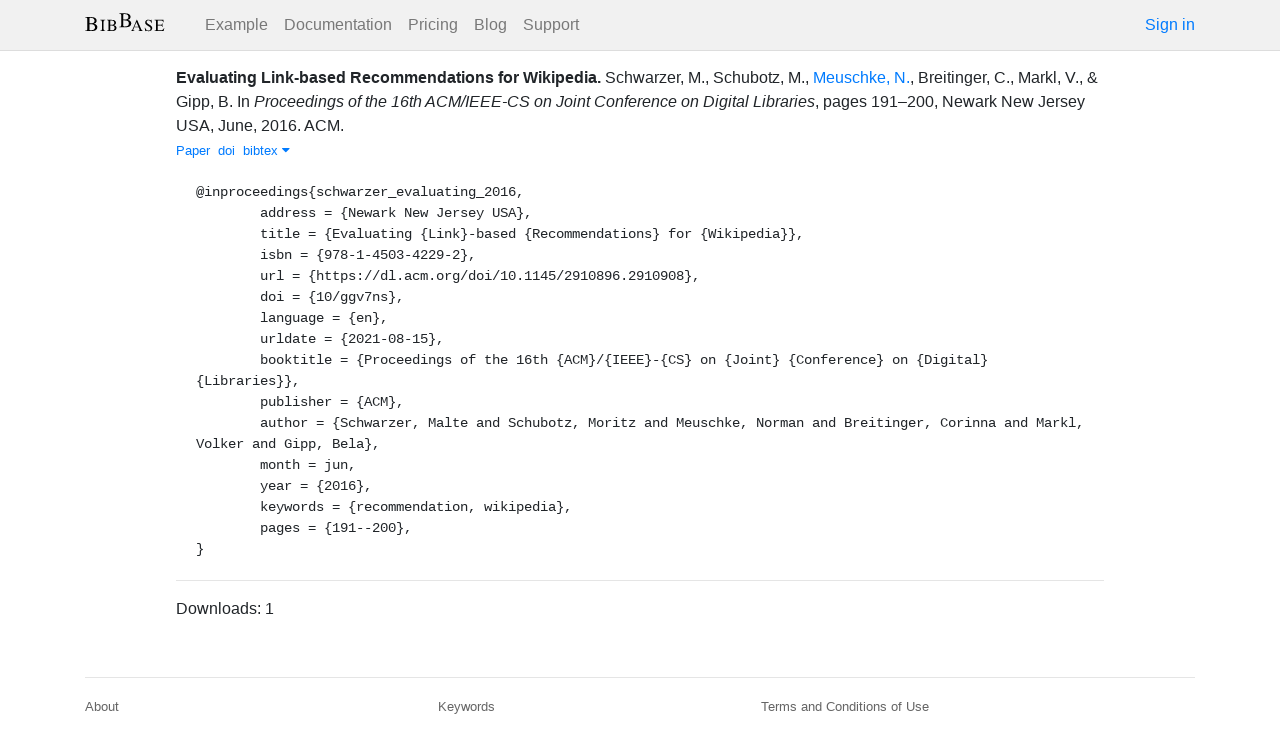

--- FILE ---
content_type: text/html; charset=utf-8
request_url: https://bibbase.org/network/publication/schwarzer-schubotz-meuschke-breitinger-markl-gipp-evaluatinglinkbasedrecommendationsforwikipedia-2016
body_size: 4648
content:
<!DOCTYPE html>
<html>
<head>
  <link rel="stylesheet" type="text/css" class="__meteor-css__" href="/25bc6b4ccd46e0a7993ce1b8a0c6bfdef96a69d5.css?meteor_css_resource=true">
<meta http-equiv="Content-Type" content="text/html; charset=UTF-8">
  <meta charset="utf-8">

  <meta name="viewport" content="width=device-width, initial-scale=1.0">

  <meta name="keywords"
        content="bibbase, publications, bibtex, rss, html, bib2html">
  <meta name="description"
        content="The easiest way to keep your publications page up to date">
  <meta name="author" content="BibBase">

  <meta http-equiv="Content-Security-Policy" content="upgrade-insecure-requests">
  <meta name="google-site-verification"
        content="FhDgGZh9R-NeWHS42QBe99YnFpJUw9W9xWhUhXEeAJ4" />

  <link rel="shortcut icon" href="/favicon.ico">

  <!-- To help with LCP performance (core web vitals)
  https://web.dev/font-display/?utm_source=lighthouse&utm_medium=devtools -->
  <link rel="preload" as="style" href="//maxcdn.bootstrapcdn.com/font-awesome/4.7.0/css/font-awesome.min.css" onload="this.rel='stylesheet'" crossorigin="anonymous"/>
  <link rel="preload" as="font" type="font/woff2" crossorigin href="//maxcdn.bootstrapcdn.com/font-awesome/4.7.0/fonts/fontawesome-webfont.woff2?v=4.7.0"/>

  <!-- KaTeX, for latex support in sites -->
  <link rel="preload" as="style" href="https://cdn.jsdelivr.net/npm/katex@0.12.0/dist/katex.min.css" integrity="sha384-AfEj0r4/OFrOo5t7NnNe46zW/tFgW6x/bCJG8FqQCEo3+Aro6EYUG4+cU+KJWu/X" crossorigin="anonymous"  onload="this.rel='stylesheet'"/>

  <link rel="preload" as="style"
    href="https://cdn.jsdelivr.net/npm/bootstrap@4.5.3/dist/css/bootstrap.min.css"
    integrity="sha384-TX8t27EcRE3e/ihU7zmQxVncDAy5uIKz4rEkgIXeMed4M0jlfIDPvg6uqKI2xXr2"
    crossorigin="anonymous"
    onload="this.rel='stylesheet'"
  />
<title>Evaluating Link-based Recommendations for Wikipedia</title>
</head>
<body><div id="app"><nav style="border-bottom:1px solid #ddd" class="navbar navbar-expand-md navbar-light fixed-top"><div class="container"><span class="navbar-brand"><a class="navbar-brand" href="/"><img src="/img/logo.svg" alt="bibbase.org" title="BibBase – The easiest way to maintain your publications page."/></a></span><button aria-controls="basic-navbar-nav" type="button" aria-label="Toggle navigation" class="navbar-toggler collapsed"><span class="navbar-toggler-icon"></span></button><div class="navbar-collapse collapse" id="basic-navbar-nav"><div class="mr-auto navbar-nav"><a alt="Example" title="Example" href="/u/McCarthy" class="nav-link">Example</a><a class="nav-link" href="/documentation">Documentation</a><a href="/network/pricing" class="nav-link">Pricing</a><a href="/blog" class="nav-link">Blog</a><a href="http://bibbase.userecho.com/forums/1-general/?" data-rb-event-key="http://bibbase.userecho.com/forums/1-general/?" class="nav-link">Support</a></div><a href="/network/login">Sign in</a></div></div></nav><div style="min-height:40vh;margin-top:3.1em"><div style="margin-top:3em;display:flex;flex-wrap:wrap"><div style="flex:1 1 20em;padding:1em;max-width:60em;margin:auto"><div class="bibbase_paper" id="schwarzer-schubotz-meuschke-breitinger-markl-gipp-evaluatinglinkbasedrecommendationsforwikipedia-2016"><span class="bibbase_paper_titleauthoryear"><span class="bibbase_paper_title"><a href="https://bibbase.org/network/publication/schwarzer-schubotz-meuschke-breitinger-markl-gipp-evaluatinglinkbasedrecommendationsforwikipedia-2016">Evaluating Link-based Recommendations for Wikipedia<!-- -->.</a></span> <span>Schwarzer, M.<!-- -->, <!-- -->Schubotz, M.<!-- -->, <a class="bibbase author link" href="https://gipplab.org/team/dr-norman-meuschke/publications-norman-meuschke/">Meuschke, N.</a>, <!-- -->Breitinger, C.<!-- -->, <!-- -->Markl, V.<!-- -->, <!-- -->&amp; <!-- -->Gipp, B.</span></span> <span>In <i>Proceedings of the 16th ACM/IEEE-CS on Joint Conference on Digital Libraries</i>, <!-- -->pages <!-- -->191–200<!-- -->, <!-- -->Newark New Jersey USA<!-- -->, <!-- -->June<!-- -->, <!-- -->2016<!-- -->. <!-- -->ACM<!-- -->. </span> <span class="note"></span><span class="bibbase_note"></span><br class="bibbase_paper_content"/><span class="bibbase_paper_content dontprint"><a href="https://dl.acm.org/doi/10.1145/2910896.2910908" class="bibbase link"><img src="https://bibbase.org/img/filetypes/link.svg" alt="Evaluating Link-based Recommendations for Wikipedia [link]" title="link" class="bibbase_icon"/><span class="bibbase_icon_text">Paper</span></a>  <a href="http://doi.org/10/ggv7ns" class="bibbase bibtex link"><span>doi</span></a>  <a href="#" class="bibbase bibtex link bibbase_toggle" id="toggle-schwarzer-schubotz-meuschke-breitinger-markl-gipp-evaluatinglinkbasedrecommendationsforwikipedia-2016-bibtex">bibtex <i class="fa fa-caret-down"></i></a>  <span class="bibbase_stats_paper" style="color:#777"><span>1<!-- --> download</span></span>  </span><pre class="well well-small bibbase" data-type="bibtex" id="schwarzer-schubotz-meuschke-breitinger-markl-gipp-evaluatinglinkbasedrecommendationsforwikipedia-2016-bibtex" style="white-space:pre-wrap;display:">@inproceedings{schwarzer_evaluating_2016,
	address = {Newark New Jersey USA},
	title = {Evaluating {Link}-based {Recommendations} for {Wikipedia}},
	isbn = {978-1-4503-4229-2},
	url = {https://dl.acm.org/doi/10.1145/2910896.2910908},
	doi = {10/ggv7ns},
	language = {en},
	urldate = {2021-08-15},
	booktitle = {Proceedings of the 16th {ACM}/{IEEE}-{CS} on {Joint} {Conference} on {Digital} {Libraries}},
	publisher = {ACM},
	author = {Schwarzer, Malte and Schubotz, Moritz and Meuschke, Norman and Breitinger, Corinna and Markl, Volker and Gipp, Bela},
	month = jun,
	year = {2016},
	keywords = {recommendation, wikipedia},
	pages = {191--200},
}</pre></div><hr/><div>Downloads: <!-- -->1</div></div><div style="display:none" id="hydrationData">{&quot;_id&quot;:&quot;G5Kn9ipB9zL4fooxJ&quot;,&quot;bibbaseid&quot;:&quot;schwarzer-schubotz-meuschke-breitinger-markl-gipp-evaluatinglinkbasedrecommendationsforwikipedia-2016&quot;,&quot;authorIDs&quot;:[&quot;3aamy24wTzcQoTPGY&quot;,&quot;7Crs4B84W7BbduMmq&quot;,&quot;97o4RCsEFAoSxEQqt&quot;,&quot;9dzP7gNRTLKvc9aPR&quot;,&quot;GYqCNzAZv2xc9nhmD&quot;,&quot;KLLNwF6yrTvRfDhAP&quot;,&quot;LKQ5pS2Y8Pc7FTkr7&quot;,&quot;TuCkHmKovwKzF3y8Z&quot;,&quot;ZDet9tokdva7KFSEH&quot;,&quot;ZJvJiH6kd887XEnz3&quot;,&quot;gBWY7RvNrDhhspCGi&quot;,&quot;nLJ4c698vfAyWRWTr&quot;,&quot;pCb6WupcebiMmhw8Y&quot;,&quot;qNrPNpAwKg5fp598G&quot;,&quot;s7Z2R2uTWDHRHN2bE&quot;,&quot;tFwG3DWb6fYeXs3sL&quot;,&quot;yiM4TojQ7StGdi2iD&quot;],&quot;author_short&quot;:[&quot;Schwarzer, M.&quot;,&quot;Schubotz, M.&quot;,&quot;Meuschke, N.&quot;,&quot;Breitinger, C.&quot;,&quot;Markl, V.&quot;,&quot;Gipp, B.&quot;],&quot;bibdata&quot;:{&quot;bibtype&quot;:&quot;inproceedings&quot;,&quot;type&quot;:&quot;inproceedings&quot;,&quot;address&quot;:&quot;Newark New Jersey USA&quot;,&quot;title&quot;:&quot;Evaluating Link-based Recommendations for Wikipedia&quot;,&quot;isbn&quot;:&quot;978-1-4503-4229-2&quot;,&quot;url&quot;:&quot;https://dl.acm.org/doi/10.1145/2910896.2910908&quot;,&quot;doi&quot;:&quot;10/ggv7ns&quot;,&quot;language&quot;:&quot;en&quot;,&quot;urldate&quot;:&quot;2021-08-15&quot;,&quot;booktitle&quot;:&quot;Proceedings of the 16th ACM/IEEE-CS on Joint Conference on Digital Libraries&quot;,&quot;publisher&quot;:&quot;ACM&quot;,&quot;author&quot;:[{&quot;propositions&quot;:[],&quot;lastnames&quot;:[&quot;Schwarzer&quot;],&quot;firstnames&quot;:[&quot;Malte&quot;],&quot;suffixes&quot;:[]},{&quot;propositions&quot;:[],&quot;lastnames&quot;:[&quot;Schubotz&quot;],&quot;firstnames&quot;:[&quot;Moritz&quot;],&quot;suffixes&quot;:[]},{&quot;propositions&quot;:[],&quot;lastnames&quot;:[&quot;Meuschke&quot;],&quot;firstnames&quot;:[&quot;Norman&quot;],&quot;suffixes&quot;:[]},{&quot;propositions&quot;:[],&quot;lastnames&quot;:[&quot;Breitinger&quot;],&quot;firstnames&quot;:[&quot;Corinna&quot;],&quot;suffixes&quot;:[]},{&quot;propositions&quot;:[],&quot;lastnames&quot;:[&quot;Markl&quot;],&quot;firstnames&quot;:[&quot;Volker&quot;],&quot;suffixes&quot;:[]},{&quot;propositions&quot;:[],&quot;lastnames&quot;:[&quot;Gipp&quot;],&quot;firstnames&quot;:[&quot;Bela&quot;],&quot;suffixes&quot;:[]}],&quot;month&quot;:&quot;June&quot;,&quot;year&quot;:&quot;2016&quot;,&quot;keywords&quot;:&quot;recommendation, wikipedia&quot;,&quot;pages&quot;:&quot;191–200&quot;,&quot;bibtex&quot;:&quot;@inproceedings{schwarzer_evaluating_2016,\n\taddress = {Newark New Jersey USA},\n\ttitle = {Evaluating {Link}-based {Recommendations} for {Wikipedia}},\n\tisbn = {978-1-4503-4229-2},\n\turl = {https://dl.acm.org/doi/10.1145/2910896.2910908},\n\tdoi = {10/ggv7ns},\n\tlanguage = {en},\n\turldate = {2021-08-15},\n\tbooktitle = {Proceedings of the 16th {ACM}/{IEEE}-{CS} on {Joint} {Conference} on {Digital} {Libraries}},\n\tpublisher = {ACM},\n\tauthor = {Schwarzer, Malte and Schubotz, Moritz and Meuschke, Norman and Breitinger, Corinna and Markl, Volker and Gipp, Bela},\n\tmonth = jun,\n\tyear = {2016},\n\tkeywords = {recommendation, wikipedia},\n\tpages = {191--200},\n}\n\n\n\n&quot;,&quot;author_short&quot;:[&quot;Schwarzer, M.&quot;,&quot;Schubotz, M.&quot;,&quot;Meuschke, N.&quot;,&quot;Breitinger, C.&quot;,&quot;Markl, V.&quot;,&quot;Gipp, B.&quot;],&quot;key&quot;:&quot;schwarzer_evaluating_2016&quot;,&quot;id&quot;:&quot;schwarzer_evaluating_2016&quot;,&quot;bibbaseid&quot;:&quot;schwarzer-schubotz-meuschke-breitinger-markl-gipp-evaluatinglinkbasedrecommendationsforwikipedia-2016&quot;,&quot;role&quot;:&quot;author&quot;,&quot;urls&quot;:{&quot;Paper&quot;:&quot;https://dl.acm.org/doi/10.1145/2910896.2910908&quot;},&quot;keyword&quot;:[&quot;recommendation&quot;,&quot;wikipedia&quot;],&quot;metadata&quot;:{&quot;authorlinks&quot;:{&quot;meuschke, n&quot;:&quot;https://gipplab.org/team/dr-norman-meuschke/publications-norman-meuschke/&quot;}},&quot;downloads&quot;:1,&quot;html&quot;:&quot;&quot;},&quot;bibtype&quot;:&quot;inproceedings&quot;,&quot;biburl&quot;:&quot;https://bibbase.org/zotero/andreg-p&quot;,&quot;creationDate&quot;:&quot;2020-04-15T13:02:33.681Z&quot;,&quot;downloads&quot;:1,&quot;keywords&quot;:[&quot;recommendation&quot;,&quot;wikipedia&quot;],&quot;search_terms&quot;:[&quot;evaluating&quot;,&quot;link&quot;,&quot;based&quot;,&quot;recommendations&quot;,&quot;wikipedia&quot;,&quot;schwarzer&quot;,&quot;schubotz&quot;,&quot;meuschke&quot;,&quot;breitinger&quot;,&quot;markl&quot;,&quot;gipp&quot;],&quot;title&quot;:&quot;Evaluating Link-based Recommendations for Wikipedia&quot;,&quot;year&quot;:2016,&quot;dataSources&quot;:[&quot;aEHCfX6B2taJt8dfa&quot;,&quot;9qTaLWxMN5hLpMP8m&quot;,&quot;xteq4cdC6ATE2G6Fg&quot;,&quot;JNgeyAG2vQ8k88oYh&quot;,&quot;FPjHiAkAja6XvmScK&quot;,&quot;QGwcHf7xnb5mCCQi7&quot;,&quot;RTGAqwGfLTSqYQMsS&quot;,&quot;Y7kZGjoN5Erk3Lo2J&quot;,&quot;yM7MefT3mRkY9m7i4&quot;,&quot;jnWJCpbQCoWvxj9kz&quot;,&quot;F32umBkhFrpeJbp7A&quot;,&quot;BWzEyLkMvdMGpHpr6&quot;,&quot;hBAe6Z5DsNbrQtje2&quot;,&quot;e3AdWzdxYmb85Fn5D&quot;,&quot;MtqPmSRuq4X8FJqNT&quot;,&quot;YCwvFifyPbazBYMQD&quot;,&quot;6oZMeYhGKA2Mp8xhF&quot;,&quot;gYMS6DBXsNosXKcRC&quot;,&quot;bQwdfx3o8Q3vnsqfH&quot;,&quot;SzFkcrpurPzNHEyqX&quot;,&quot;dHLtmS5G7GmooD755&quot;,&quot;EvZZTzAZvA3EsuMjm&quot;,&quot;ajaQNNgWhEmTout8A&quot;]}</div></div></div><div class="container"><div class="footer"><div><a href="/about">About</a><br/><a href="/help">Documentation</a><br/><a href="https://twitter.com/bibbase"><i class="fa fa-twitter fa-fw"></i></a><a href="https://www.linkedin.com/company/bibbase"><i class="fa fa-linkedin fa-fw"></i></a></div><div><a href="/network/keywords">Keywords</a><br/><a href="/search">Search</a><br/><a href="/network/stats">Users</a></div><div><a href="/terms.html">Terms and Conditions of Use</a><br/><a href="/privacy.html">Privacy Policy</a><br/><a href="/sitemap-index.xml.gz">Sitemap</a><br/>© BibBase.org 2021</div></div></div></div>

  <script defer src="https://cdn.jsdelivr.net/npm/katex@0.12.0/dist/katex.min.js" integrity="sha384-g7c+Jr9ZivxKLnZTDUhnkOnsh30B4H0rpLUpJ4jAIKs4fnJI+sEnkvrMWph2EDg4" crossorigin="anonymous"></script>
  <script src='https://code.jquery.com/jquery-3.5.1.min.js'></script>
  <script src='/js/bibbase_direct_v2.js'></script>
  <script type="text/javascript" src="/js/google_analytics.js"></script>
  <script type="text/javascript">__meteor_runtime_config__ = JSON.parse(decodeURIComponent("%7B%22meteorRelease%22%3A%22METEOR%401.10.1%22%2C%22meteorEnv%22%3A%7B%22NODE_ENV%22%3A%22production%22%2C%22TEST_METADATA%22%3A%22%7B%7D%22%7D%2C%22PUBLIC_SETTINGS%22%3A%7B%22stripe%22%3A%7B%22publishableKey%22%3A%22pk_live_81WyCA5WIcxlTgzSgKa6K4qj00UFJZmVrq%22%7D%7D%2C%22ROOT_URL%22%3A%22https%3A%2F%2Fbibbase.org%22%2C%22ROOT_URL_PATH_PREFIX%22%3A%22%22%2C%22autoupdate%22%3A%7B%22versions%22%3A%7B%22web.browser%22%3A%7B%22version%22%3A%227da507fea53e19b033689ee0bdbe4cd9b902de1e%22%2C%22versionRefreshable%22%3A%223d85230f3e36cca498957549087d0a44de2056ed%22%2C%22versionNonRefreshable%22%3A%2238084e2e79ce1cd70783116eb99cc05c11801f29%22%7D%2C%22web.browser.legacy%22%3A%7B%22version%22%3A%22f28afcf770e2256fe24901398a8b51f85800a3bf%22%2C%22versionRefreshable%22%3A%223d85230f3e36cca498957549087d0a44de2056ed%22%2C%22versionNonRefreshable%22%3A%22a0f3f14850b8d160a584e85e2ac4c6608600f656%22%7D%7D%2C%22autoupdateVersion%22%3Anull%2C%22autoupdateVersionRefreshable%22%3Anull%2C%22autoupdateVersionCordova%22%3Anull%2C%22appId%22%3A%2210xthof7oh15717h2de3%22%7D%2C%22appId%22%3A%2210xthof7oh15717h2de3%22%2C%22isModern%22%3Afalse%7D"))</script>

  <script type="text/javascript" src="/3de6c8eed799093db5421eaa0d14509338b0fd24.js?meteor_js_resource=true"></script>


</body>
</html>